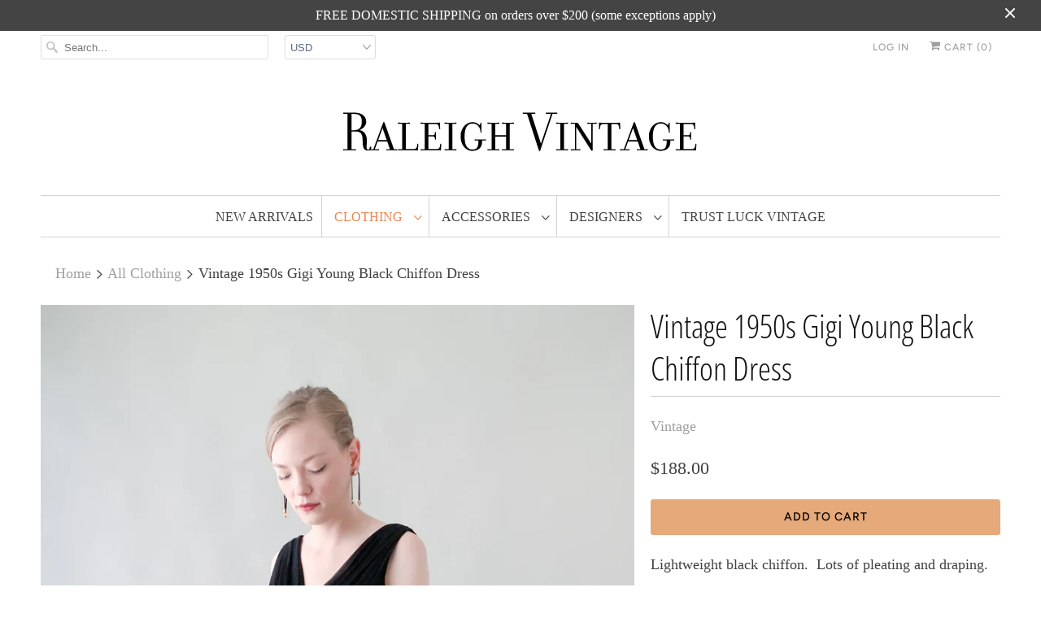

--- FILE ---
content_type: text/html; charset=utf-8
request_url: https://raleighvintage.com/collections/clothing/products/vintage-1950s-gigi-young-black-chiffon-dress
body_size: 17223
content:
<!DOCTYPE html>
<html lang="en">
  <head>
    <meta charset="utf-8">
    <meta http-equiv="cleartype" content="on">
    <meta name="robots" content="index,follow">

    
    <title>Vintage 1950s Gigi Young Black Chiffon Dress - Raleigh Vintage</title>

    
      <meta name="description" content="Vintage 1980s blush pink sheath dress." />
    

    

<meta name="author" content="Raleigh Vintage">
<meta property="og:url" content="https://raleighvintage.com/products/vintage-1950s-gigi-young-black-chiffon-dress">
<meta property="og:site_name" content="Raleigh Vintage">


  <meta property="og:type" content="product">
  <meta property="og:title" content="Vintage 1950s Gigi Young Black Chiffon Dress">
  
    <meta property="og:image" content="http://raleighvintage.com/cdn/shop/products/1950sGigiYoungblackdress_600x.jpg?v=1584496640">
    <meta property="og:image:secure_url" content="https://raleighvintage.com/cdn/shop/products/1950sGigiYoungblackdress_600x.jpg?v=1584496640">
    
  
    <meta property="og:image" content="http://raleighvintage.com/cdn/shop/products/1950sGigiYoungblackdress-2_600x.jpg?v=1584496640">
    <meta property="og:image:secure_url" content="https://raleighvintage.com/cdn/shop/products/1950sGigiYoungblackdress-2_600x.jpg?v=1584496640">
    
  
    <meta property="og:image" content="http://raleighvintage.com/cdn/shop/products/1950sGigiYoungblackdress-6_600x.jpg?v=1584496640">
    <meta property="og:image:secure_url" content="https://raleighvintage.com/cdn/shop/products/1950sGigiYoungblackdress-6_600x.jpg?v=1584496640">
    
  
  <meta property="og:price:amount" content="188.00">
  <meta property="og:price:currency" content="USD">


  <meta property="og:description" content="Vintage 1980s blush pink sheath dress.">




<meta name="twitter:card" content="summary">

  <meta name="twitter:title" content="Vintage 1950s Gigi Young Black Chiffon Dress">
  <meta name="twitter:description" content="
Lightweight black chiffon.  Lots of pleating and draping.  Full skirt.  Lined with acetate.  Back metal zipper.
DETAILS: Label: Gigi YoungFabric:  ChiffonCirca:  1950s  Condition:  Overall excellent.  Dress shows normal wear with no specific issues to note. BEST FITS:  M  (shown on a size 2-4 model) Bust:  36&quot;Waist:  28.5&quot; Bodice length:  17&quot;Skirt length: 31&quot; ">
  <meta name="twitter:image" content="https://raleighvintage.com/cdn/shop/products/1950sGigiYoungblackdress_240x.jpg?v=1584496640">
  <meta name="twitter:image:width" content="240">
  <meta name="twitter:image:height" content="240">



    
      <link rel="prev" href="/collections/clothing/products/vintage-early-1940s-ivory-full-length-dress">
    
    
      <link rel="next" href="/collections/clothing/products/vintage-1930s-rayon-leaf-print-dress">
    

    <!-- Mobile Specific Metas -->
    <meta name="HandheldFriendly" content="True">
    <meta name="MobileOptimized" content="320">
    <meta name="viewport" content="width=device-width,initial-scale=1">
    <meta name="theme-color" content="#ffffff">

    <!-- Stylesheets for Responsive 7.0.6 -->
    <link href="//raleighvintage.com/cdn/shop/t/9/assets/styles.scss.css?v=118113090089412635141762280814" rel="stylesheet" type="text/css" media="all" />

    <!-- Icons -->
    
      <link rel="shortcut icon" type="image/x-icon" href="//raleighvintage.com/cdn/shop/files/RV_favicon_small_b2acc1fe-2fdd-490b-9107-ed75327819db_180x180.png?v=1614280309">
      <link rel="apple-touch-icon" href="//raleighvintage.com/cdn/shop/files/RV_favicon_small_b2acc1fe-2fdd-490b-9107-ed75327819db_180x180.png?v=1614280309"/>
      <link rel="apple-touch-icon" sizes="72x72" href="//raleighvintage.com/cdn/shop/files/RV_favicon_small_b2acc1fe-2fdd-490b-9107-ed75327819db_72x72.png?v=1614280309"/>
      <link rel="apple-touch-icon" sizes="114x114" href="//raleighvintage.com/cdn/shop/files/RV_favicon_small_b2acc1fe-2fdd-490b-9107-ed75327819db_114x114.png?v=1614280309"/>
      <link rel="apple-touch-icon" sizes="180x180" href="//raleighvintage.com/cdn/shop/files/RV_favicon_small_b2acc1fe-2fdd-490b-9107-ed75327819db_180x180.png?v=1614280309"/>
      <link rel="apple-touch-icon" sizes="228x228" href="//raleighvintage.com/cdn/shop/files/RV_favicon_small_b2acc1fe-2fdd-490b-9107-ed75327819db_228x228.png?v=1614280309"/>
    
      <link rel="canonical" href="https://raleighvintage.com/products/vintage-1950s-gigi-young-black-chiffon-dress" />

    

    <script src="//raleighvintage.com/cdn/shop/t/9/assets/app.js?v=2925792580499230401655574206" type="text/javascript"></script>
    <script>window.performance && window.performance.mark && window.performance.mark('shopify.content_for_header.start');</script><meta name="facebook-domain-verification" content="6yv2g4tv8kukmy84nfgj599bi3a5bt">
<meta name="google-site-verification" content="MVpvksE5WtiJZd0BzuhYBZ380xNi2Wxv7IXcBMhr6N4">
<meta id="shopify-digital-wallet" name="shopify-digital-wallet" content="/2290897/digital_wallets/dialog">
<meta name="shopify-checkout-api-token" content="a9f67e6dfb021d92b57d2ac103379379">
<meta id="in-context-paypal-metadata" data-shop-id="2290897" data-venmo-supported="false" data-environment="production" data-locale="en_US" data-paypal-v4="true" data-currency="USD">
<link rel="alternate" type="application/json+oembed" href="https://raleighvintage.com/products/vintage-1950s-gigi-young-black-chiffon-dress.oembed">
<script async="async" src="/checkouts/internal/preloads.js?locale=en-US"></script>
<link rel="preconnect" href="https://shop.app" crossorigin="anonymous">
<script async="async" src="https://shop.app/checkouts/internal/preloads.js?locale=en-US&shop_id=2290897" crossorigin="anonymous"></script>
<script id="apple-pay-shop-capabilities" type="application/json">{"shopId":2290897,"countryCode":"US","currencyCode":"USD","merchantCapabilities":["supports3DS"],"merchantId":"gid:\/\/shopify\/Shop\/2290897","merchantName":"Raleigh Vintage","requiredBillingContactFields":["postalAddress","email","phone"],"requiredShippingContactFields":["postalAddress","email","phone"],"shippingType":"shipping","supportedNetworks":["visa","masterCard","amex","discover","elo","jcb"],"total":{"type":"pending","label":"Raleigh Vintage","amount":"1.00"},"shopifyPaymentsEnabled":true,"supportsSubscriptions":true}</script>
<script id="shopify-features" type="application/json">{"accessToken":"a9f67e6dfb021d92b57d2ac103379379","betas":["rich-media-storefront-analytics"],"domain":"raleighvintage.com","predictiveSearch":true,"shopId":2290897,"locale":"en"}</script>
<script>var Shopify = Shopify || {};
Shopify.shop = "raleigh-vintage.myshopify.com";
Shopify.locale = "en";
Shopify.currency = {"active":"USD","rate":"1.0"};
Shopify.country = "US";
Shopify.theme = {"name":"Responsive v7","id":70505365591,"schema_name":"Responsive","schema_version":"7.0.6","theme_store_id":304,"role":"main"};
Shopify.theme.handle = "null";
Shopify.theme.style = {"id":null,"handle":null};
Shopify.cdnHost = "raleighvintage.com/cdn";
Shopify.routes = Shopify.routes || {};
Shopify.routes.root = "/";</script>
<script type="module">!function(o){(o.Shopify=o.Shopify||{}).modules=!0}(window);</script>
<script>!function(o){function n(){var o=[];function n(){o.push(Array.prototype.slice.apply(arguments))}return n.q=o,n}var t=o.Shopify=o.Shopify||{};t.loadFeatures=n(),t.autoloadFeatures=n()}(window);</script>
<script>
  window.ShopifyPay = window.ShopifyPay || {};
  window.ShopifyPay.apiHost = "shop.app\/pay";
  window.ShopifyPay.redirectState = null;
</script>
<script id="shop-js-analytics" type="application/json">{"pageType":"product"}</script>
<script defer="defer" async type="module" src="//raleighvintage.com/cdn/shopifycloud/shop-js/modules/v2/client.init-shop-cart-sync_C5BV16lS.en.esm.js"></script>
<script defer="defer" async type="module" src="//raleighvintage.com/cdn/shopifycloud/shop-js/modules/v2/chunk.common_CygWptCX.esm.js"></script>
<script type="module">
  await import("//raleighvintage.com/cdn/shopifycloud/shop-js/modules/v2/client.init-shop-cart-sync_C5BV16lS.en.esm.js");
await import("//raleighvintage.com/cdn/shopifycloud/shop-js/modules/v2/chunk.common_CygWptCX.esm.js");

  window.Shopify.SignInWithShop?.initShopCartSync?.({"fedCMEnabled":true,"windoidEnabled":true});

</script>
<script>
  window.Shopify = window.Shopify || {};
  if (!window.Shopify.featureAssets) window.Shopify.featureAssets = {};
  window.Shopify.featureAssets['shop-js'] = {"shop-cart-sync":["modules/v2/client.shop-cart-sync_ZFArdW7E.en.esm.js","modules/v2/chunk.common_CygWptCX.esm.js"],"init-fed-cm":["modules/v2/client.init-fed-cm_CmiC4vf6.en.esm.js","modules/v2/chunk.common_CygWptCX.esm.js"],"shop-button":["modules/v2/client.shop-button_tlx5R9nI.en.esm.js","modules/v2/chunk.common_CygWptCX.esm.js"],"shop-cash-offers":["modules/v2/client.shop-cash-offers_DOA2yAJr.en.esm.js","modules/v2/chunk.common_CygWptCX.esm.js","modules/v2/chunk.modal_D71HUcav.esm.js"],"init-windoid":["modules/v2/client.init-windoid_sURxWdc1.en.esm.js","modules/v2/chunk.common_CygWptCX.esm.js"],"shop-toast-manager":["modules/v2/client.shop-toast-manager_ClPi3nE9.en.esm.js","modules/v2/chunk.common_CygWptCX.esm.js"],"init-shop-email-lookup-coordinator":["modules/v2/client.init-shop-email-lookup-coordinator_B8hsDcYM.en.esm.js","modules/v2/chunk.common_CygWptCX.esm.js"],"init-shop-cart-sync":["modules/v2/client.init-shop-cart-sync_C5BV16lS.en.esm.js","modules/v2/chunk.common_CygWptCX.esm.js"],"avatar":["modules/v2/client.avatar_BTnouDA3.en.esm.js"],"pay-button":["modules/v2/client.pay-button_FdsNuTd3.en.esm.js","modules/v2/chunk.common_CygWptCX.esm.js"],"init-customer-accounts":["modules/v2/client.init-customer-accounts_DxDtT_ad.en.esm.js","modules/v2/client.shop-login-button_C5VAVYt1.en.esm.js","modules/v2/chunk.common_CygWptCX.esm.js","modules/v2/chunk.modal_D71HUcav.esm.js"],"init-shop-for-new-customer-accounts":["modules/v2/client.init-shop-for-new-customer-accounts_ChsxoAhi.en.esm.js","modules/v2/client.shop-login-button_C5VAVYt1.en.esm.js","modules/v2/chunk.common_CygWptCX.esm.js","modules/v2/chunk.modal_D71HUcav.esm.js"],"shop-login-button":["modules/v2/client.shop-login-button_C5VAVYt1.en.esm.js","modules/v2/chunk.common_CygWptCX.esm.js","modules/v2/chunk.modal_D71HUcav.esm.js"],"init-customer-accounts-sign-up":["modules/v2/client.init-customer-accounts-sign-up_CPSyQ0Tj.en.esm.js","modules/v2/client.shop-login-button_C5VAVYt1.en.esm.js","modules/v2/chunk.common_CygWptCX.esm.js","modules/v2/chunk.modal_D71HUcav.esm.js"],"shop-follow-button":["modules/v2/client.shop-follow-button_Cva4Ekp9.en.esm.js","modules/v2/chunk.common_CygWptCX.esm.js","modules/v2/chunk.modal_D71HUcav.esm.js"],"checkout-modal":["modules/v2/client.checkout-modal_BPM8l0SH.en.esm.js","modules/v2/chunk.common_CygWptCX.esm.js","modules/v2/chunk.modal_D71HUcav.esm.js"],"lead-capture":["modules/v2/client.lead-capture_Bi8yE_yS.en.esm.js","modules/v2/chunk.common_CygWptCX.esm.js","modules/v2/chunk.modal_D71HUcav.esm.js"],"shop-login":["modules/v2/client.shop-login_D6lNrXab.en.esm.js","modules/v2/chunk.common_CygWptCX.esm.js","modules/v2/chunk.modal_D71HUcav.esm.js"],"payment-terms":["modules/v2/client.payment-terms_CZxnsJam.en.esm.js","modules/v2/chunk.common_CygWptCX.esm.js","modules/v2/chunk.modal_D71HUcav.esm.js"]};
</script>
<script>(function() {
  var isLoaded = false;
  function asyncLoad() {
    if (isLoaded) return;
    isLoaded = true;
    var urls = ["https:\/\/chimpstatic.com\/mcjs-connected\/js\/users\/9bd118046e7262de0b491d90c\/28f55e99eb48dd46fe7bc6c8e.js?shop=raleigh-vintage.myshopify.com"];
    for (var i = 0; i < urls.length; i++) {
      var s = document.createElement('script');
      s.type = 'text/javascript';
      s.async = true;
      s.src = urls[i];
      var x = document.getElementsByTagName('script')[0];
      x.parentNode.insertBefore(s, x);
    }
  };
  if(window.attachEvent) {
    window.attachEvent('onload', asyncLoad);
  } else {
    window.addEventListener('load', asyncLoad, false);
  }
})();</script>
<script id="__st">var __st={"a":2290897,"offset":-18000,"reqid":"c11d8493-2b5e-4ac6-bde5-f1e393e5d159-1768668582","pageurl":"raleighvintage.com\/collections\/clothing\/products\/vintage-1950s-gigi-young-black-chiffon-dress","u":"ce7261e18137","p":"product","rtyp":"product","rid":4439511466071};</script>
<script>window.ShopifyPaypalV4VisibilityTracking = true;</script>
<script id="captcha-bootstrap">!function(){'use strict';const t='contact',e='account',n='new_comment',o=[[t,t],['blogs',n],['comments',n],[t,'customer']],c=[[e,'customer_login'],[e,'guest_login'],[e,'recover_customer_password'],[e,'create_customer']],r=t=>t.map((([t,e])=>`form[action*='/${t}']:not([data-nocaptcha='true']) input[name='form_type'][value='${e}']`)).join(','),a=t=>()=>t?[...document.querySelectorAll(t)].map((t=>t.form)):[];function s(){const t=[...o],e=r(t);return a(e)}const i='password',u='form_key',d=['recaptcha-v3-token','g-recaptcha-response','h-captcha-response',i],f=()=>{try{return window.sessionStorage}catch{return}},m='__shopify_v',_=t=>t.elements[u];function p(t,e,n=!1){try{const o=window.sessionStorage,c=JSON.parse(o.getItem(e)),{data:r}=function(t){const{data:e,action:n}=t;return t[m]||n?{data:e,action:n}:{data:t,action:n}}(c);for(const[e,n]of Object.entries(r))t.elements[e]&&(t.elements[e].value=n);n&&o.removeItem(e)}catch(o){console.error('form repopulation failed',{error:o})}}const l='form_type',E='cptcha';function T(t){t.dataset[E]=!0}const w=window,h=w.document,L='Shopify',v='ce_forms',y='captcha';let A=!1;((t,e)=>{const n=(g='f06e6c50-85a8-45c8-87d0-21a2b65856fe',I='https://cdn.shopify.com/shopifycloud/storefront-forms-hcaptcha/ce_storefront_forms_captcha_hcaptcha.v1.5.2.iife.js',D={infoText:'Protected by hCaptcha',privacyText:'Privacy',termsText:'Terms'},(t,e,n)=>{const o=w[L][v],c=o.bindForm;if(c)return c(t,g,e,D).then(n);var r;o.q.push([[t,g,e,D],n]),r=I,A||(h.body.append(Object.assign(h.createElement('script'),{id:'captcha-provider',async:!0,src:r})),A=!0)});var g,I,D;w[L]=w[L]||{},w[L][v]=w[L][v]||{},w[L][v].q=[],w[L][y]=w[L][y]||{},w[L][y].protect=function(t,e){n(t,void 0,e),T(t)},Object.freeze(w[L][y]),function(t,e,n,w,h,L){const[v,y,A,g]=function(t,e,n){const i=e?o:[],u=t?c:[],d=[...i,...u],f=r(d),m=r(i),_=r(d.filter((([t,e])=>n.includes(e))));return[a(f),a(m),a(_),s()]}(w,h,L),I=t=>{const e=t.target;return e instanceof HTMLFormElement?e:e&&e.form},D=t=>v().includes(t);t.addEventListener('submit',(t=>{const e=I(t);if(!e)return;const n=D(e)&&!e.dataset.hcaptchaBound&&!e.dataset.recaptchaBound,o=_(e),c=g().includes(e)&&(!o||!o.value);(n||c)&&t.preventDefault(),c&&!n&&(function(t){try{if(!f())return;!function(t){const e=f();if(!e)return;const n=_(t);if(!n)return;const o=n.value;o&&e.removeItem(o)}(t);const e=Array.from(Array(32),(()=>Math.random().toString(36)[2])).join('');!function(t,e){_(t)||t.append(Object.assign(document.createElement('input'),{type:'hidden',name:u})),t.elements[u].value=e}(t,e),function(t,e){const n=f();if(!n)return;const o=[...t.querySelectorAll(`input[type='${i}']`)].map((({name:t})=>t)),c=[...d,...o],r={};for(const[a,s]of new FormData(t).entries())c.includes(a)||(r[a]=s);n.setItem(e,JSON.stringify({[m]:1,action:t.action,data:r}))}(t,e)}catch(e){console.error('failed to persist form',e)}}(e),e.submit())}));const S=(t,e)=>{t&&!t.dataset[E]&&(n(t,e.some((e=>e===t))),T(t))};for(const o of['focusin','change'])t.addEventListener(o,(t=>{const e=I(t);D(e)&&S(e,y())}));const B=e.get('form_key'),M=e.get(l),P=B&&M;t.addEventListener('DOMContentLoaded',(()=>{const t=y();if(P)for(const e of t)e.elements[l].value===M&&p(e,B);[...new Set([...A(),...v().filter((t=>'true'===t.dataset.shopifyCaptcha))])].forEach((e=>S(e,t)))}))}(h,new URLSearchParams(w.location.search),n,t,e,['guest_login'])})(!0,!0)}();</script>
<script integrity="sha256-4kQ18oKyAcykRKYeNunJcIwy7WH5gtpwJnB7kiuLZ1E=" data-source-attribution="shopify.loadfeatures" defer="defer" src="//raleighvintage.com/cdn/shopifycloud/storefront/assets/storefront/load_feature-a0a9edcb.js" crossorigin="anonymous"></script>
<script crossorigin="anonymous" defer="defer" src="//raleighvintage.com/cdn/shopifycloud/storefront/assets/shopify_pay/storefront-65b4c6d7.js?v=20250812"></script>
<script data-source-attribution="shopify.dynamic_checkout.dynamic.init">var Shopify=Shopify||{};Shopify.PaymentButton=Shopify.PaymentButton||{isStorefrontPortableWallets:!0,init:function(){window.Shopify.PaymentButton.init=function(){};var t=document.createElement("script");t.src="https://raleighvintage.com/cdn/shopifycloud/portable-wallets/latest/portable-wallets.en.js",t.type="module",document.head.appendChild(t)}};
</script>
<script data-source-attribution="shopify.dynamic_checkout.buyer_consent">
  function portableWalletsHideBuyerConsent(e){var t=document.getElementById("shopify-buyer-consent"),n=document.getElementById("shopify-subscription-policy-button");t&&n&&(t.classList.add("hidden"),t.setAttribute("aria-hidden","true"),n.removeEventListener("click",e))}function portableWalletsShowBuyerConsent(e){var t=document.getElementById("shopify-buyer-consent"),n=document.getElementById("shopify-subscription-policy-button");t&&n&&(t.classList.remove("hidden"),t.removeAttribute("aria-hidden"),n.addEventListener("click",e))}window.Shopify?.PaymentButton&&(window.Shopify.PaymentButton.hideBuyerConsent=portableWalletsHideBuyerConsent,window.Shopify.PaymentButton.showBuyerConsent=portableWalletsShowBuyerConsent);
</script>
<script data-source-attribution="shopify.dynamic_checkout.cart.bootstrap">document.addEventListener("DOMContentLoaded",(function(){function t(){return document.querySelector("shopify-accelerated-checkout-cart, shopify-accelerated-checkout")}if(t())Shopify.PaymentButton.init();else{new MutationObserver((function(e,n){t()&&(Shopify.PaymentButton.init(),n.disconnect())})).observe(document.body,{childList:!0,subtree:!0})}}));
</script>
<script id='scb4127' type='text/javascript' async='' src='https://raleighvintage.com/cdn/shopifycloud/privacy-banner/storefront-banner.js'></script><link id="shopify-accelerated-checkout-styles" rel="stylesheet" media="screen" href="https://raleighvintage.com/cdn/shopifycloud/portable-wallets/latest/accelerated-checkout-backwards-compat.css" crossorigin="anonymous">
<style id="shopify-accelerated-checkout-cart">
        #shopify-buyer-consent {
  margin-top: 1em;
  display: inline-block;
  width: 100%;
}

#shopify-buyer-consent.hidden {
  display: none;
}

#shopify-subscription-policy-button {
  background: none;
  border: none;
  padding: 0;
  text-decoration: underline;
  font-size: inherit;
  cursor: pointer;
}

#shopify-subscription-policy-button::before {
  box-shadow: none;
}

      </style>

<script>window.performance && window.performance.mark && window.performance.mark('shopify.content_for_header.end');</script>

    <noscript>
      <style>
        .slides > li:first-child {display: block;}
        .image__fallback {
          width: 100vw;
          display: block !important;
          max-width: 100vw !important;
          margin-bottom: 0;
        }
        .no-js-only {
          display: inherit !important;
        }
        .icon-cart.cart-button {
          display: none;
        }
        .lazyload {
          opacity: 1;
          -webkit-filter: blur(0);
          filter: blur(0);
        }
        .animate_right,
        .animate_left,
        .animate_up,
        .animate_down {
          opacity: 1;
        }
        .flexslider .slides>li {
          display: block;
        }
        .product_section .product_form {
          opacity: 1;
        }
        .multi_select,
        form .select {
          display: block !important;
        }
        .swatch_options {
          display: none;
        }
      </style>
    </noscript>
<!-- Global site tag (gtag.js) - Google Analytics -->
<script async src="https://www.googletagmanager.com/gtag/js?id=UA-42006181-1"></script>
<script>
  window.dataLayer = window.dataLayer || [];
  function gtag(){dataLayer.push(arguments);}
  gtag('js', new Date());

  gtag('config', 'UA-42006181-1');
</script>

  <link href="https://monorail-edge.shopifysvc.com" rel="dns-prefetch">
<script>(function(){if ("sendBeacon" in navigator && "performance" in window) {try {var session_token_from_headers = performance.getEntriesByType('navigation')[0].serverTiming.find(x => x.name == '_s').description;} catch {var session_token_from_headers = undefined;}var session_cookie_matches = document.cookie.match(/_shopify_s=([^;]*)/);var session_token_from_cookie = session_cookie_matches && session_cookie_matches.length === 2 ? session_cookie_matches[1] : "";var session_token = session_token_from_headers || session_token_from_cookie || "";function handle_abandonment_event(e) {var entries = performance.getEntries().filter(function(entry) {return /monorail-edge.shopifysvc.com/.test(entry.name);});if (!window.abandonment_tracked && entries.length === 0) {window.abandonment_tracked = true;var currentMs = Date.now();var navigation_start = performance.timing.navigationStart;var payload = {shop_id: 2290897,url: window.location.href,navigation_start,duration: currentMs - navigation_start,session_token,page_type: "product"};window.navigator.sendBeacon("https://monorail-edge.shopifysvc.com/v1/produce", JSON.stringify({schema_id: "online_store_buyer_site_abandonment/1.1",payload: payload,metadata: {event_created_at_ms: currentMs,event_sent_at_ms: currentMs}}));}}window.addEventListener('pagehide', handle_abandonment_event);}}());</script>
<script id="web-pixels-manager-setup">(function e(e,d,r,n,o){if(void 0===o&&(o={}),!Boolean(null===(a=null===(i=window.Shopify)||void 0===i?void 0:i.analytics)||void 0===a?void 0:a.replayQueue)){var i,a;window.Shopify=window.Shopify||{};var t=window.Shopify;t.analytics=t.analytics||{};var s=t.analytics;s.replayQueue=[],s.publish=function(e,d,r){return s.replayQueue.push([e,d,r]),!0};try{self.performance.mark("wpm:start")}catch(e){}var l=function(){var e={modern:/Edge?\/(1{2}[4-9]|1[2-9]\d|[2-9]\d{2}|\d{4,})\.\d+(\.\d+|)|Firefox\/(1{2}[4-9]|1[2-9]\d|[2-9]\d{2}|\d{4,})\.\d+(\.\d+|)|Chrom(ium|e)\/(9{2}|\d{3,})\.\d+(\.\d+|)|(Maci|X1{2}).+ Version\/(15\.\d+|(1[6-9]|[2-9]\d|\d{3,})\.\d+)([,.]\d+|)( \(\w+\)|)( Mobile\/\w+|) Safari\/|Chrome.+OPR\/(9{2}|\d{3,})\.\d+\.\d+|(CPU[ +]OS|iPhone[ +]OS|CPU[ +]iPhone|CPU IPhone OS|CPU iPad OS)[ +]+(15[._]\d+|(1[6-9]|[2-9]\d|\d{3,})[._]\d+)([._]\d+|)|Android:?[ /-](13[3-9]|1[4-9]\d|[2-9]\d{2}|\d{4,})(\.\d+|)(\.\d+|)|Android.+Firefox\/(13[5-9]|1[4-9]\d|[2-9]\d{2}|\d{4,})\.\d+(\.\d+|)|Android.+Chrom(ium|e)\/(13[3-9]|1[4-9]\d|[2-9]\d{2}|\d{4,})\.\d+(\.\d+|)|SamsungBrowser\/([2-9]\d|\d{3,})\.\d+/,legacy:/Edge?\/(1[6-9]|[2-9]\d|\d{3,})\.\d+(\.\d+|)|Firefox\/(5[4-9]|[6-9]\d|\d{3,})\.\d+(\.\d+|)|Chrom(ium|e)\/(5[1-9]|[6-9]\d|\d{3,})\.\d+(\.\d+|)([\d.]+$|.*Safari\/(?![\d.]+ Edge\/[\d.]+$))|(Maci|X1{2}).+ Version\/(10\.\d+|(1[1-9]|[2-9]\d|\d{3,})\.\d+)([,.]\d+|)( \(\w+\)|)( Mobile\/\w+|) Safari\/|Chrome.+OPR\/(3[89]|[4-9]\d|\d{3,})\.\d+\.\d+|(CPU[ +]OS|iPhone[ +]OS|CPU[ +]iPhone|CPU IPhone OS|CPU iPad OS)[ +]+(10[._]\d+|(1[1-9]|[2-9]\d|\d{3,})[._]\d+)([._]\d+|)|Android:?[ /-](13[3-9]|1[4-9]\d|[2-9]\d{2}|\d{4,})(\.\d+|)(\.\d+|)|Mobile Safari.+OPR\/([89]\d|\d{3,})\.\d+\.\d+|Android.+Firefox\/(13[5-9]|1[4-9]\d|[2-9]\d{2}|\d{4,})\.\d+(\.\d+|)|Android.+Chrom(ium|e)\/(13[3-9]|1[4-9]\d|[2-9]\d{2}|\d{4,})\.\d+(\.\d+|)|Android.+(UC? ?Browser|UCWEB|U3)[ /]?(15\.([5-9]|\d{2,})|(1[6-9]|[2-9]\d|\d{3,})\.\d+)\.\d+|SamsungBrowser\/(5\.\d+|([6-9]|\d{2,})\.\d+)|Android.+MQ{2}Browser\/(14(\.(9|\d{2,})|)|(1[5-9]|[2-9]\d|\d{3,})(\.\d+|))(\.\d+|)|K[Aa][Ii]OS\/(3\.\d+|([4-9]|\d{2,})\.\d+)(\.\d+|)/},d=e.modern,r=e.legacy,n=navigator.userAgent;return n.match(d)?"modern":n.match(r)?"legacy":"unknown"}(),u="modern"===l?"modern":"legacy",c=(null!=n?n:{modern:"",legacy:""})[u],f=function(e){return[e.baseUrl,"/wpm","/b",e.hashVersion,"modern"===e.buildTarget?"m":"l",".js"].join("")}({baseUrl:d,hashVersion:r,buildTarget:u}),m=function(e){var d=e.version,r=e.bundleTarget,n=e.surface,o=e.pageUrl,i=e.monorailEndpoint;return{emit:function(e){var a=e.status,t=e.errorMsg,s=(new Date).getTime(),l=JSON.stringify({metadata:{event_sent_at_ms:s},events:[{schema_id:"web_pixels_manager_load/3.1",payload:{version:d,bundle_target:r,page_url:o,status:a,surface:n,error_msg:t},metadata:{event_created_at_ms:s}}]});if(!i)return console&&console.warn&&console.warn("[Web Pixels Manager] No Monorail endpoint provided, skipping logging."),!1;try{return self.navigator.sendBeacon.bind(self.navigator)(i,l)}catch(e){}var u=new XMLHttpRequest;try{return u.open("POST",i,!0),u.setRequestHeader("Content-Type","text/plain"),u.send(l),!0}catch(e){return console&&console.warn&&console.warn("[Web Pixels Manager] Got an unhandled error while logging to Monorail."),!1}}}}({version:r,bundleTarget:l,surface:e.surface,pageUrl:self.location.href,monorailEndpoint:e.monorailEndpoint});try{o.browserTarget=l,function(e){var d=e.src,r=e.async,n=void 0===r||r,o=e.onload,i=e.onerror,a=e.sri,t=e.scriptDataAttributes,s=void 0===t?{}:t,l=document.createElement("script"),u=document.querySelector("head"),c=document.querySelector("body");if(l.async=n,l.src=d,a&&(l.integrity=a,l.crossOrigin="anonymous"),s)for(var f in s)if(Object.prototype.hasOwnProperty.call(s,f))try{l.dataset[f]=s[f]}catch(e){}if(o&&l.addEventListener("load",o),i&&l.addEventListener("error",i),u)u.appendChild(l);else{if(!c)throw new Error("Did not find a head or body element to append the script");c.appendChild(l)}}({src:f,async:!0,onload:function(){if(!function(){var e,d;return Boolean(null===(d=null===(e=window.Shopify)||void 0===e?void 0:e.analytics)||void 0===d?void 0:d.initialized)}()){var d=window.webPixelsManager.init(e)||void 0;if(d){var r=window.Shopify.analytics;r.replayQueue.forEach((function(e){var r=e[0],n=e[1],o=e[2];d.publishCustomEvent(r,n,o)})),r.replayQueue=[],r.publish=d.publishCustomEvent,r.visitor=d.visitor,r.initialized=!0}}},onerror:function(){return m.emit({status:"failed",errorMsg:"".concat(f," has failed to load")})},sri:function(e){var d=/^sha384-[A-Za-z0-9+/=]+$/;return"string"==typeof e&&d.test(e)}(c)?c:"",scriptDataAttributes:o}),m.emit({status:"loading"})}catch(e){m.emit({status:"failed",errorMsg:(null==e?void 0:e.message)||"Unknown error"})}}})({shopId: 2290897,storefrontBaseUrl: "https://raleighvintage.com",extensionsBaseUrl: "https://extensions.shopifycdn.com/cdn/shopifycloud/web-pixels-manager",monorailEndpoint: "https://monorail-edge.shopifysvc.com/unstable/produce_batch",surface: "storefront-renderer",enabledBetaFlags: ["2dca8a86"],webPixelsConfigList: [{"id":"573964524","configuration":"{\"config\":\"{\\\"google_tag_ids\\\":[\\\"GT-WV847WGX\\\"],\\\"target_country\\\":\\\"US\\\",\\\"gtag_events\\\":[{\\\"type\\\":\\\"view_item\\\",\\\"action_label\\\":\\\"MC-MP7LYXS9DJ\\\"},{\\\"type\\\":\\\"purchase\\\",\\\"action_label\\\":\\\"MC-MP7LYXS9DJ\\\"},{\\\"type\\\":\\\"page_view\\\",\\\"action_label\\\":\\\"MC-MP7LYXS9DJ\\\"}],\\\"enable_monitoring_mode\\\":false}\"}","eventPayloadVersion":"v1","runtimeContext":"OPEN","scriptVersion":"b2a88bafab3e21179ed38636efcd8a93","type":"APP","apiClientId":1780363,"privacyPurposes":[],"dataSharingAdjustments":{"protectedCustomerApprovalScopes":["read_customer_address","read_customer_email","read_customer_name","read_customer_personal_data","read_customer_phone"]}},{"id":"shopify-app-pixel","configuration":"{}","eventPayloadVersion":"v1","runtimeContext":"STRICT","scriptVersion":"0450","apiClientId":"shopify-pixel","type":"APP","privacyPurposes":["ANALYTICS","MARKETING"]},{"id":"shopify-custom-pixel","eventPayloadVersion":"v1","runtimeContext":"LAX","scriptVersion":"0450","apiClientId":"shopify-pixel","type":"CUSTOM","privacyPurposes":["ANALYTICS","MARKETING"]}],isMerchantRequest: false,initData: {"shop":{"name":"Raleigh Vintage","paymentSettings":{"currencyCode":"USD"},"myshopifyDomain":"raleigh-vintage.myshopify.com","countryCode":"US","storefrontUrl":"https:\/\/raleighvintage.com"},"customer":null,"cart":null,"checkout":null,"productVariants":[{"price":{"amount":188.0,"currencyCode":"USD"},"product":{"title":"Vintage 1950s Gigi Young Black Chiffon Dress","vendor":"Vintage","id":"4439511466071","untranslatedTitle":"Vintage 1950s Gigi Young Black Chiffon Dress","url":"\/products\/vintage-1950s-gigi-young-black-chiffon-dress","type":"Dress"},"id":"31621418778711","image":{"src":"\/\/raleighvintage.com\/cdn\/shop\/products\/1950sGigiYoungblackdress.jpg?v=1584496640"},"sku":"","title":"Default Title","untranslatedTitle":"Default Title"}],"purchasingCompany":null},},"https://raleighvintage.com/cdn","fcfee988w5aeb613cpc8e4bc33m6693e112",{"modern":"","legacy":""},{"shopId":"2290897","storefrontBaseUrl":"https:\/\/raleighvintage.com","extensionBaseUrl":"https:\/\/extensions.shopifycdn.com\/cdn\/shopifycloud\/web-pixels-manager","surface":"storefront-renderer","enabledBetaFlags":"[\"2dca8a86\"]","isMerchantRequest":"false","hashVersion":"fcfee988w5aeb613cpc8e4bc33m6693e112","publish":"custom","events":"[[\"page_viewed\",{}],[\"product_viewed\",{\"productVariant\":{\"price\":{\"amount\":188.0,\"currencyCode\":\"USD\"},\"product\":{\"title\":\"Vintage 1950s Gigi Young Black Chiffon Dress\",\"vendor\":\"Vintage\",\"id\":\"4439511466071\",\"untranslatedTitle\":\"Vintage 1950s Gigi Young Black Chiffon Dress\",\"url\":\"\/products\/vintage-1950s-gigi-young-black-chiffon-dress\",\"type\":\"Dress\"},\"id\":\"31621418778711\",\"image\":{\"src\":\"\/\/raleighvintage.com\/cdn\/shop\/products\/1950sGigiYoungblackdress.jpg?v=1584496640\"},\"sku\":\"\",\"title\":\"Default Title\",\"untranslatedTitle\":\"Default Title\"}}]]"});</script><script>
  window.ShopifyAnalytics = window.ShopifyAnalytics || {};
  window.ShopifyAnalytics.meta = window.ShopifyAnalytics.meta || {};
  window.ShopifyAnalytics.meta.currency = 'USD';
  var meta = {"product":{"id":4439511466071,"gid":"gid:\/\/shopify\/Product\/4439511466071","vendor":"Vintage","type":"Dress","handle":"vintage-1950s-gigi-young-black-chiffon-dress","variants":[{"id":31621418778711,"price":18800,"name":"Vintage 1950s Gigi Young Black Chiffon Dress","public_title":null,"sku":""}],"remote":false},"page":{"pageType":"product","resourceType":"product","resourceId":4439511466071,"requestId":"c11d8493-2b5e-4ac6-bde5-f1e393e5d159-1768668582"}};
  for (var attr in meta) {
    window.ShopifyAnalytics.meta[attr] = meta[attr];
  }
</script>
<script class="analytics">
  (function () {
    var customDocumentWrite = function(content) {
      var jquery = null;

      if (window.jQuery) {
        jquery = window.jQuery;
      } else if (window.Checkout && window.Checkout.$) {
        jquery = window.Checkout.$;
      }

      if (jquery) {
        jquery('body').append(content);
      }
    };

    var hasLoggedConversion = function(token) {
      if (token) {
        return document.cookie.indexOf('loggedConversion=' + token) !== -1;
      }
      return false;
    }

    var setCookieIfConversion = function(token) {
      if (token) {
        var twoMonthsFromNow = new Date(Date.now());
        twoMonthsFromNow.setMonth(twoMonthsFromNow.getMonth() + 2);

        document.cookie = 'loggedConversion=' + token + '; expires=' + twoMonthsFromNow;
      }
    }

    var trekkie = window.ShopifyAnalytics.lib = window.trekkie = window.trekkie || [];
    if (trekkie.integrations) {
      return;
    }
    trekkie.methods = [
      'identify',
      'page',
      'ready',
      'track',
      'trackForm',
      'trackLink'
    ];
    trekkie.factory = function(method) {
      return function() {
        var args = Array.prototype.slice.call(arguments);
        args.unshift(method);
        trekkie.push(args);
        return trekkie;
      };
    };
    for (var i = 0; i < trekkie.methods.length; i++) {
      var key = trekkie.methods[i];
      trekkie[key] = trekkie.factory(key);
    }
    trekkie.load = function(config) {
      trekkie.config = config || {};
      trekkie.config.initialDocumentCookie = document.cookie;
      var first = document.getElementsByTagName('script')[0];
      var script = document.createElement('script');
      script.type = 'text/javascript';
      script.onerror = function(e) {
        var scriptFallback = document.createElement('script');
        scriptFallback.type = 'text/javascript';
        scriptFallback.onerror = function(error) {
                var Monorail = {
      produce: function produce(monorailDomain, schemaId, payload) {
        var currentMs = new Date().getTime();
        var event = {
          schema_id: schemaId,
          payload: payload,
          metadata: {
            event_created_at_ms: currentMs,
            event_sent_at_ms: currentMs
          }
        };
        return Monorail.sendRequest("https://" + monorailDomain + "/v1/produce", JSON.stringify(event));
      },
      sendRequest: function sendRequest(endpointUrl, payload) {
        // Try the sendBeacon API
        if (window && window.navigator && typeof window.navigator.sendBeacon === 'function' && typeof window.Blob === 'function' && !Monorail.isIos12()) {
          var blobData = new window.Blob([payload], {
            type: 'text/plain'
          });

          if (window.navigator.sendBeacon(endpointUrl, blobData)) {
            return true;
          } // sendBeacon was not successful

        } // XHR beacon

        var xhr = new XMLHttpRequest();

        try {
          xhr.open('POST', endpointUrl);
          xhr.setRequestHeader('Content-Type', 'text/plain');
          xhr.send(payload);
        } catch (e) {
          console.log(e);
        }

        return false;
      },
      isIos12: function isIos12() {
        return window.navigator.userAgent.lastIndexOf('iPhone; CPU iPhone OS 12_') !== -1 || window.navigator.userAgent.lastIndexOf('iPad; CPU OS 12_') !== -1;
      }
    };
    Monorail.produce('monorail-edge.shopifysvc.com',
      'trekkie_storefront_load_errors/1.1',
      {shop_id: 2290897,
      theme_id: 70505365591,
      app_name: "storefront",
      context_url: window.location.href,
      source_url: "//raleighvintage.com/cdn/s/trekkie.storefront.cd680fe47e6c39ca5d5df5f0a32d569bc48c0f27.min.js"});

        };
        scriptFallback.async = true;
        scriptFallback.src = '//raleighvintage.com/cdn/s/trekkie.storefront.cd680fe47e6c39ca5d5df5f0a32d569bc48c0f27.min.js';
        first.parentNode.insertBefore(scriptFallback, first);
      };
      script.async = true;
      script.src = '//raleighvintage.com/cdn/s/trekkie.storefront.cd680fe47e6c39ca5d5df5f0a32d569bc48c0f27.min.js';
      first.parentNode.insertBefore(script, first);
    };
    trekkie.load(
      {"Trekkie":{"appName":"storefront","development":false,"defaultAttributes":{"shopId":2290897,"isMerchantRequest":null,"themeId":70505365591,"themeCityHash":"3880077404509297789","contentLanguage":"en","currency":"USD","eventMetadataId":"51fa907d-58f1-4bf8-a423-d86b9e913f39"},"isServerSideCookieWritingEnabled":true,"monorailRegion":"shop_domain","enabledBetaFlags":["65f19447"]},"Session Attribution":{},"S2S":{"facebookCapiEnabled":false,"source":"trekkie-storefront-renderer","apiClientId":580111}}
    );

    var loaded = false;
    trekkie.ready(function() {
      if (loaded) return;
      loaded = true;

      window.ShopifyAnalytics.lib = window.trekkie;

      var originalDocumentWrite = document.write;
      document.write = customDocumentWrite;
      try { window.ShopifyAnalytics.merchantGoogleAnalytics.call(this); } catch(error) {};
      document.write = originalDocumentWrite;

      window.ShopifyAnalytics.lib.page(null,{"pageType":"product","resourceType":"product","resourceId":4439511466071,"requestId":"c11d8493-2b5e-4ac6-bde5-f1e393e5d159-1768668582","shopifyEmitted":true});

      var match = window.location.pathname.match(/checkouts\/(.+)\/(thank_you|post_purchase)/)
      var token = match? match[1]: undefined;
      if (!hasLoggedConversion(token)) {
        setCookieIfConversion(token);
        window.ShopifyAnalytics.lib.track("Viewed Product",{"currency":"USD","variantId":31621418778711,"productId":4439511466071,"productGid":"gid:\/\/shopify\/Product\/4439511466071","name":"Vintage 1950s Gigi Young Black Chiffon Dress","price":"188.00","sku":"","brand":"Vintage","variant":null,"category":"Dress","nonInteraction":true,"remote":false},undefined,undefined,{"shopifyEmitted":true});
      window.ShopifyAnalytics.lib.track("monorail:\/\/trekkie_storefront_viewed_product\/1.1",{"currency":"USD","variantId":31621418778711,"productId":4439511466071,"productGid":"gid:\/\/shopify\/Product\/4439511466071","name":"Vintage 1950s Gigi Young Black Chiffon Dress","price":"188.00","sku":"","brand":"Vintage","variant":null,"category":"Dress","nonInteraction":true,"remote":false,"referer":"https:\/\/raleighvintage.com\/collections\/clothing\/products\/vintage-1950s-gigi-young-black-chiffon-dress"});
      }
    });


        var eventsListenerScript = document.createElement('script');
        eventsListenerScript.async = true;
        eventsListenerScript.src = "//raleighvintage.com/cdn/shopifycloud/storefront/assets/shop_events_listener-3da45d37.js";
        document.getElementsByTagName('head')[0].appendChild(eventsListenerScript);

})();</script>
  <script>
  if (!window.ga || (window.ga && typeof window.ga !== 'function')) {
    window.ga = function ga() {
      (window.ga.q = window.ga.q || []).push(arguments);
      if (window.Shopify && window.Shopify.analytics && typeof window.Shopify.analytics.publish === 'function') {
        window.Shopify.analytics.publish("ga_stub_called", {}, {sendTo: "google_osp_migration"});
      }
      console.error("Shopify's Google Analytics stub called with:", Array.from(arguments), "\nSee https://help.shopify.com/manual/promoting-marketing/pixels/pixel-migration#google for more information.");
    };
    if (window.Shopify && window.Shopify.analytics && typeof window.Shopify.analytics.publish === 'function') {
      window.Shopify.analytics.publish("ga_stub_initialized", {}, {sendTo: "google_osp_migration"});
    }
  }
</script>
<script
  defer
  src="https://raleighvintage.com/cdn/shopifycloud/perf-kit/shopify-perf-kit-3.0.4.min.js"
  data-application="storefront-renderer"
  data-shop-id="2290897"
  data-render-region="gcp-us-central1"
  data-page-type="product"
  data-theme-instance-id="70505365591"
  data-theme-name="Responsive"
  data-theme-version="7.0.6"
  data-monorail-region="shop_domain"
  data-resource-timing-sampling-rate="10"
  data-shs="true"
  data-shs-beacon="true"
  data-shs-export-with-fetch="true"
  data-shs-logs-sample-rate="1"
  data-shs-beacon-endpoint="https://raleighvintage.com/api/collect"
></script>
</head>
  <body class="product"
    data-money-format="${{amount}}">

    <div id="shopify-section-header" class="shopify-section header-section">
  <div class="announcementBar">
    <div class="announcementBar__message">
      
        <a href="/pages/shipping-information">
          <p>FREE DOMESTIC SHIPPING on orders over $200 (some exceptions apply)</p>
        </a>
      
      <span class="ss-icon banner-close icon-close"></span>
    </div>
  </div>


<div class="top_bar top_bar--fixed-true announcementBar--true">
  <div class="container">
    
      <div class="four columns top_bar_search">
        <form class="search" action="/search">
          
            <input type="hidden" name="type" value="product" />
          
          <input type="text" name="q" class="search_box" placeholder="Search..." value="" autocapitalize="off" autocomplete="off" autocorrect="off" />
        </form>
      </div>
    

    
      <div class="four columns currencies-switcher mobile_hidden">
        <select id="currencies" class="currencies " name="currencies">
  
  
  <option value="USD" selected="selected">USD</option>
  
    
  
    
    <option value="CAD">CAD</option>
    
  
    
    <option value="GBP">GBP</option>
    
  
    
    <option value="AUD">AUD</option>
    
  
    
    <option value="EUR">EUR</option>
    
  
    
    <option value="JPY">JPY</option>
    
  
    
    <option value="SEK">SEK</option>
    
  
    
    <option value="DKK">DKK</option>
    
  
</select>
      </div>
    

    <div class="columns eight">
      <ul>
        

        

        
          
            <li>
              <a href="https://raleighvintage.com/customer_authentication/redirect?locale=en&amp;region_country=US" id="customer_login_link">Log in</a>
            </li>
          
        

        <li>
          <a href="/cart" class="cart_button"><span class="icon-cart"></span> Cart (<span class="cart_count">0</span>)</a>
        </li>
      </ul>
    </div>
  </div>
</div>

<div class="container content header-container">
  <div class="sixteen columns logo header-logo topbarFixed--true topSearch--true">
    

    <a href="/" title="Raleigh Vintage" class="logo-align--center">
      
        <img src="//raleighvintage.com/cdn/shop/files/RV_Banner_72dpi_720x.jpg?v=1613146788" alt="Raleigh Vintage" />
      
    </a>
  </div>

  <div class="sixteen columns clearfix">
    <div id="mobile_nav" class="nav-align--center nav-border--solid">
      
        <div class="mobile_currency">
          <select id="currencies" class="currencies " name="currencies">
  
  
  <option value="USD" selected="selected">USD</option>
  
    
  
    
    <option value="CAD">CAD</option>
    
  
    
    <option value="GBP">GBP</option>
    
  
    
    <option value="AUD">AUD</option>
    
  
    
    <option value="EUR">EUR</option>
    
  
    
    <option value="JPY">JPY</option>
    
  
    
    <option value="SEK">SEK</option>
    
  
    
    <option value="DKK">DKK</option>
    
  
</select>
        </div>
      
    </div>
    <div id="nav" class=" nav-align--center
                          nav-border--solid
                          nav-separator--solid">
      <ul class="js-navigation menu-navigation" id="menu" role="navigation">

        


        

          
          
            
            
            

            

            
              
            

          

          
            

  
    <li tabindex="0" aria-expanded="false">
      <a href="/collections/new-arrivals" >New Arrivals</a>
    </li>
  



          

        

          
          
            
            
            

            

            
              
            

          

          
            

  
    <li tabindex="0" class="dropdown sub-menu" aria-haspopup="true" aria-expanded="false">
      <a class="sub-menu--link 
          active" href="/collections/clothing"
        " >Clothing&nbsp;<span class="icon-down-arrow arrow menu-icon"></span></a>
      <ul class="animated fadeIn submenu_list">
        
          
            <li><a href="/collections/dresses">Dresses</a></li>
          
        
          
            <li><a href="/collections/shirts-blouses">Tops</a></li>
          
        
          
            <li><a href="/collections/skirts">Bottoms</a></li>
          
        
          
            <li><a href="/collections/jumpsuits">Jumpsuits / Suits / Sets</a></li>
          
        
          
            <li><a href="/collections/blazers-jackets-vests">Blazers/Jackets/Vests</a></li>
          
        
          
            <li><a href="/collections/coats">Outterwear</a></li>
          
        
          
            <li><a href="/collections/lingerie">Lingerie</a></li>
          
        
          
            <li><a href="/collections/clothing">All Clothing</a></li>
          
        
      </ul>
    </li>
  



          

        

          
          
            
            
            

            

            
              
            

          

          
            

  
    <li tabindex="0" class="dropdown sub-menu" aria-haspopup="true" aria-expanded="false">
      <a class="sub-menu--link 
          " href="/collections/all-accessories"
        " >Accessories&nbsp;<span class="icon-down-arrow arrow menu-icon"></span></a>
      <ul class="animated fadeIn submenu_list">
        
          
            <li><a href="/collections/all-jewelry-1">Jewelry</a></li>
          
        
          
            <li><a href="/collections/purses">Bags</a></li>
          
        
          
            <li><a href="/collections/belts">Belts</a></li>
          
        
          
            <li><a href="/collections/shoes">Shoes </a></li>
          
        
          
            <li><a href="/collections/all-accessories">All accessories</a></li>
          
        
      </ul>
    </li>
  



          

        

          
          
            
            
            

            

            
              
            

          

          
            

  
    <li tabindex="0" class="dropdown sub-menu" aria-haspopup="true" aria-expanded="false">
      <a class="sub-menu--link 
          " href="/pages/designers-a-z"
        " >Designers&nbsp;<span class="icon-down-arrow arrow menu-icon"></span></a>
      <ul class="animated fadeIn submenu_list">
        
          
            <li><a href="/pages/designers-a-z">All Designers</a></li>
          
        
          
            <li><a href="/collections/alexander-mcqueen">Alexander McQueen</a></li>
          
        
          
            <li><a href="/collections/chanel">Chanel</a></li>
          
        
          
            <li><a href="/collections/chantal-thomass">Chantal Thomass</a></li>
          
        
          
            <li><a href="/collections/christian-dior">Christian Dior</a></li>
          
        
          
            <li><a href="/collections/comme-des-garcons">Comme des Garçons</a></li>
          
        
          
            <li><a href="/collections/dolce-gabbana">Dolce & Gabbana</a></li>
          
        
          
            <li><a href="/collections/gucci">Gucci</a></li>
          
        
          
            <li><a href="/collections/issey-miyake">Issey Miyake</a></li>
          
        
          
            <li><a href="/collections/jean-paul-gaultier">Jean Paul Gaultier</a></li>
          
        
          
            <li><a href="/collections/junya-watanabe">Junya Watanabe</a></li>
          
        
          
            <li><a href="/collections/ossie-clark">Ossie Clark</a></li>
          
        
          
            <li><a href="/collections/romeo-gigli">Romeo Gigli</a></li>
          
        
          
            <li><a href="/collections/vivienne-westwood">Vivienne Westwood</a></li>
          
        
          
            <li><a href="/collections/yves-saint-laurent">Yves Saint Laurent</a></li>
          
        
      </ul>
    </li>
  



          

        

          
          
            
            
            

            

            
              
            

          

          
            

  
    <li tabindex="0" aria-expanded="false">
      <a href="https://www.trustluckvintage.com" >Trust Luck Vintage</a>
    </li>
  



          

        
      </ul>
    </div>
  </div>
</div>

<style>
  .header-logo.logo a {
    max-width: 600px;
  }
  .featured_content a, .featured_content p {
    color: #444444;
  }

  .announcementBar .icon-close {
    color: #ffffff;
  }

  .promo_banner-show div.announcementBar {
    background-color: #444444;
    
  }
  

  div.announcementBar__message a,
  div.announcementBar__message p {
    color: #ffffff;
  }

</style>



</div>

    <div class="container">
      

<div id="shopify-section-product-template" class="shopify-section product-template-section">
  <div class="sixteen columns">
    <div class="breadcrumb breadcrumb_text product_breadcrumb" itemscope itemtype="http://schema.org/BreadcrumbList">
      <span itemprop="itemListElement" itemscope itemtype="http://schema.org/ListItem"><a href="https://raleighvintage.com" title="Raleigh Vintage" itemprop="item"><span itemprop="name">Home</span></a></span>
      <span class="icon-right-arrow"></span>
      <span itemprop="itemListElement" itemscope itemtype="http://schema.org/ListItem">
        
          <a href="/collections/clothing" title="All Clothing" itemprop="item"><span itemprop="name">All Clothing</span></a>
        
      </span>
      <span class="icon-right-arrow"></span>
      Vintage 1950s Gigi Young Black Chiffon Dress
    </div>
  </div>






  <div class="sixteen columns">
    <div class="product-4439511466071">


   <div class="section product_section js-product_section clearfix  thumbnail_position--bottom-thumbnails  product_slideshow_animation--fade"
        data-thumbnail="bottom-thumbnails"
        data-slideshow-animation="fade"
        data-slideshow-speed="6"
        itemscope itemtype="http://schema.org/Product">

     <div class="flexslider-container ten columns alpha ">
       
<div class="flexslider product_gallery product-4439511466071-gallery product_slider ">
  <ul class="slides">
    
      <li data-thumb="//raleighvintage.com/cdn/shop/products/1950sGigiYoungblackdress_300x.jpg?v=1584496640" data-title="Vintage 1950s Gigi Young Black Chiffon Dress">
        
          <a href="//raleighvintage.com/cdn/shop/products/1950sGigiYoungblackdress_2048x.jpg?v=1584496640" class="fancybox" data-fancybox-group="4439511466071" title="Vintage 1950s Gigi Young Black Chiffon Dress">
            <div class="image__container" style="max-width: 2548px">
              <img  src="//raleighvintage.com/cdn/shop/products/1950sGigiYoungblackdress_300x.jpg?v=1584496640"
                    alt="Vintage 1950s Gigi Young Black Chiffon Dress"
                    class="lazyload lazyload--fade-in featured_image"
                    data-image-id="13737084846167"
                    data-index="0"
                    data-sizes="auto"
                    data-srcset=" //raleighvintage.com/cdn/shop/products/1950sGigiYoungblackdress_2048x.jpg?v=1584496640 2048w,
                                  //raleighvintage.com/cdn/shop/products/1950sGigiYoungblackdress_1900x.jpg?v=1584496640 1900w,
                                  //raleighvintage.com/cdn/shop/products/1950sGigiYoungblackdress_1600x.jpg?v=1584496640 1600w,
                                  //raleighvintage.com/cdn/shop/products/1950sGigiYoungblackdress_1200x.jpg?v=1584496640 1200w,
                                  //raleighvintage.com/cdn/shop/products/1950sGigiYoungblackdress_1000x.jpg?v=1584496640 1000w,
                                  //raleighvintage.com/cdn/shop/products/1950sGigiYoungblackdress_800x.jpg?v=1584496640 800w,
                                  //raleighvintage.com/cdn/shop/products/1950sGigiYoungblackdress_600x.jpg?v=1584496640 600w,
                                  //raleighvintage.com/cdn/shop/products/1950sGigiYoungblackdress_400x.jpg?v=1584496640 400w"
                    data-src="//raleighvintage.com/cdn/shop/products/1950sGigiYoungblackdress_2048x.jpg?v=1584496640"
                     />
            </div>
          </a>
        
      </li>
    
      <li data-thumb="//raleighvintage.com/cdn/shop/products/1950sGigiYoungblackdress-2_300x.jpg?v=1584496640" data-title="Vintage 1950s Gigi Young Black Chiffon Dress">
        
          <a href="//raleighvintage.com/cdn/shop/products/1950sGigiYoungblackdress-2_2048x.jpg?v=1584496640" class="fancybox" data-fancybox-group="4439511466071" title="Vintage 1950s Gigi Young Black Chiffon Dress">
            <div class="image__container" style="max-width: 2624px">
              <img  src="//raleighvintage.com/cdn/shop/products/1950sGigiYoungblackdress-2_300x.jpg?v=1584496640"
                    alt="Vintage 1950s Gigi Young Black Chiffon Dress"
                    class="lazyload lazyload--fade-in "
                    data-image-id="13737084944471"
                    data-index="1"
                    data-sizes="auto"
                    data-srcset=" //raleighvintage.com/cdn/shop/products/1950sGigiYoungblackdress-2_2048x.jpg?v=1584496640 2048w,
                                  //raleighvintage.com/cdn/shop/products/1950sGigiYoungblackdress-2_1900x.jpg?v=1584496640 1900w,
                                  //raleighvintage.com/cdn/shop/products/1950sGigiYoungblackdress-2_1600x.jpg?v=1584496640 1600w,
                                  //raleighvintage.com/cdn/shop/products/1950sGigiYoungblackdress-2_1200x.jpg?v=1584496640 1200w,
                                  //raleighvintage.com/cdn/shop/products/1950sGigiYoungblackdress-2_1000x.jpg?v=1584496640 1000w,
                                  //raleighvintage.com/cdn/shop/products/1950sGigiYoungblackdress-2_800x.jpg?v=1584496640 800w,
                                  //raleighvintage.com/cdn/shop/products/1950sGigiYoungblackdress-2_600x.jpg?v=1584496640 600w,
                                  //raleighvintage.com/cdn/shop/products/1950sGigiYoungblackdress-2_400x.jpg?v=1584496640 400w"
                    data-src="//raleighvintage.com/cdn/shop/products/1950sGigiYoungblackdress-2_2048x.jpg?v=1584496640"
                     />
            </div>
          </a>
        
      </li>
    
      <li data-thumb="//raleighvintage.com/cdn/shop/products/1950sGigiYoungblackdress-6_300x.jpg?v=1584496640" data-title="Vintage 1950s Gigi Young Black Chiffon Dress">
        
          <a href="//raleighvintage.com/cdn/shop/products/1950sGigiYoungblackdress-6_2048x.jpg?v=1584496640" class="fancybox" data-fancybox-group="4439511466071" title="Vintage 1950s Gigi Young Black Chiffon Dress">
            <div class="image__container" style="max-width: 2230px">
              <img  src="//raleighvintage.com/cdn/shop/products/1950sGigiYoungblackdress-6_300x.jpg?v=1584496640"
                    alt="Vintage 1950s Gigi Young Black Chiffon Dress"
                    class="lazyload lazyload--fade-in "
                    data-image-id="13737084911703"
                    data-index="2"
                    data-sizes="auto"
                    data-srcset=" //raleighvintage.com/cdn/shop/products/1950sGigiYoungblackdress-6_2048x.jpg?v=1584496640 2048w,
                                  //raleighvintage.com/cdn/shop/products/1950sGigiYoungblackdress-6_1900x.jpg?v=1584496640 1900w,
                                  //raleighvintage.com/cdn/shop/products/1950sGigiYoungblackdress-6_1600x.jpg?v=1584496640 1600w,
                                  //raleighvintage.com/cdn/shop/products/1950sGigiYoungblackdress-6_1200x.jpg?v=1584496640 1200w,
                                  //raleighvintage.com/cdn/shop/products/1950sGigiYoungblackdress-6_1000x.jpg?v=1584496640 1000w,
                                  //raleighvintage.com/cdn/shop/products/1950sGigiYoungblackdress-6_800x.jpg?v=1584496640 800w,
                                  //raleighvintage.com/cdn/shop/products/1950sGigiYoungblackdress-6_600x.jpg?v=1584496640 600w,
                                  //raleighvintage.com/cdn/shop/products/1950sGigiYoungblackdress-6_400x.jpg?v=1584496640 400w"
                    data-src="//raleighvintage.com/cdn/shop/products/1950sGigiYoungblackdress-6_2048x.jpg?v=1584496640"
                     />
            </div>
          </a>
        
      </li>
    
      <li data-thumb="//raleighvintage.com/cdn/shop/products/1950sGigiYoungblackdress-3_300x.jpg?v=1584496640" data-title="Vintage 1950s Gigi Young Black Chiffon Dress">
        
          <a href="//raleighvintage.com/cdn/shop/products/1950sGigiYoungblackdress-3_2048x.jpg?v=1584496640" class="fancybox" data-fancybox-group="4439511466071" title="Vintage 1950s Gigi Young Black Chiffon Dress">
            <div class="image__container" style="max-width: 2880px">
              <img  src="//raleighvintage.com/cdn/shop/products/1950sGigiYoungblackdress-3_300x.jpg?v=1584496640"
                    alt="Vintage 1950s Gigi Young Black Chiffon Dress"
                    class="lazyload lazyload--fade-in "
                    data-image-id="13737084977239"
                    data-index="3"
                    data-sizes="auto"
                    data-srcset=" //raleighvintage.com/cdn/shop/products/1950sGigiYoungblackdress-3_2048x.jpg?v=1584496640 2048w,
                                  //raleighvintage.com/cdn/shop/products/1950sGigiYoungblackdress-3_1900x.jpg?v=1584496640 1900w,
                                  //raleighvintage.com/cdn/shop/products/1950sGigiYoungblackdress-3_1600x.jpg?v=1584496640 1600w,
                                  //raleighvintage.com/cdn/shop/products/1950sGigiYoungblackdress-3_1200x.jpg?v=1584496640 1200w,
                                  //raleighvintage.com/cdn/shop/products/1950sGigiYoungblackdress-3_1000x.jpg?v=1584496640 1000w,
                                  //raleighvintage.com/cdn/shop/products/1950sGigiYoungblackdress-3_800x.jpg?v=1584496640 800w,
                                  //raleighvintage.com/cdn/shop/products/1950sGigiYoungblackdress-3_600x.jpg?v=1584496640 600w,
                                  //raleighvintage.com/cdn/shop/products/1950sGigiYoungblackdress-3_400x.jpg?v=1584496640 400w"
                    data-src="//raleighvintage.com/cdn/shop/products/1950sGigiYoungblackdress-3_2048x.jpg?v=1584496640"
                     />
            </div>
          </a>
        
      </li>
    
      <li data-thumb="//raleighvintage.com/cdn/shop/products/1950sGigiYoungblackdress-4_300x.jpg?v=1584496640" data-title="Vintage 1950s Gigi Young Black Chiffon Dress">
        
          <a href="//raleighvintage.com/cdn/shop/products/1950sGigiYoungblackdress-4_2048x.jpg?v=1584496640" class="fancybox" data-fancybox-group="4439511466071" title="Vintage 1950s Gigi Young Black Chiffon Dress">
            <div class="image__container" style="max-width: 2572px">
              <img  src="//raleighvintage.com/cdn/shop/products/1950sGigiYoungblackdress-4_300x.jpg?v=1584496640"
                    alt="Vintage 1950s Gigi Young Black Chiffon Dress"
                    class="lazyload lazyload--fade-in "
                    data-image-id="13737084878935"
                    data-index="4"
                    data-sizes="auto"
                    data-srcset=" //raleighvintage.com/cdn/shop/products/1950sGigiYoungblackdress-4_2048x.jpg?v=1584496640 2048w,
                                  //raleighvintage.com/cdn/shop/products/1950sGigiYoungblackdress-4_1900x.jpg?v=1584496640 1900w,
                                  //raleighvintage.com/cdn/shop/products/1950sGigiYoungblackdress-4_1600x.jpg?v=1584496640 1600w,
                                  //raleighvintage.com/cdn/shop/products/1950sGigiYoungblackdress-4_1200x.jpg?v=1584496640 1200w,
                                  //raleighvintage.com/cdn/shop/products/1950sGigiYoungblackdress-4_1000x.jpg?v=1584496640 1000w,
                                  //raleighvintage.com/cdn/shop/products/1950sGigiYoungblackdress-4_800x.jpg?v=1584496640 800w,
                                  //raleighvintage.com/cdn/shop/products/1950sGigiYoungblackdress-4_600x.jpg?v=1584496640 600w,
                                  //raleighvintage.com/cdn/shop/products/1950sGigiYoungblackdress-4_400x.jpg?v=1584496640 400w"
                    data-src="//raleighvintage.com/cdn/shop/products/1950sGigiYoungblackdress-4_2048x.jpg?v=1584496640"
                     />
            </div>
          </a>
        
      </li>
    
      <li data-thumb="//raleighvintage.com/cdn/shop/products/1950sGigiYoungblackdress-5_300x.jpg?v=1584496640" data-title="Vintage 1950s Gigi Young Black Chiffon Dress">
        
          <a href="//raleighvintage.com/cdn/shop/products/1950sGigiYoungblackdress-5_2048x.jpg?v=1584496640" class="fancybox" data-fancybox-group="4439511466071" title="Vintage 1950s Gigi Young Black Chiffon Dress">
            <div class="image__container" style="max-width: 2880px">
              <img  src="//raleighvintage.com/cdn/shop/products/1950sGigiYoungblackdress-5_300x.jpg?v=1584496640"
                    alt="Vintage 1950s Gigi Young Black Chiffon Dress"
                    class="lazyload lazyload--fade-in "
                    data-image-id="13737085010007"
                    data-index="5"
                    data-sizes="auto"
                    data-srcset=" //raleighvintage.com/cdn/shop/products/1950sGigiYoungblackdress-5_2048x.jpg?v=1584496640 2048w,
                                  //raleighvintage.com/cdn/shop/products/1950sGigiYoungblackdress-5_1900x.jpg?v=1584496640 1900w,
                                  //raleighvintage.com/cdn/shop/products/1950sGigiYoungblackdress-5_1600x.jpg?v=1584496640 1600w,
                                  //raleighvintage.com/cdn/shop/products/1950sGigiYoungblackdress-5_1200x.jpg?v=1584496640 1200w,
                                  //raleighvintage.com/cdn/shop/products/1950sGigiYoungblackdress-5_1000x.jpg?v=1584496640 1000w,
                                  //raleighvintage.com/cdn/shop/products/1950sGigiYoungblackdress-5_800x.jpg?v=1584496640 800w,
                                  //raleighvintage.com/cdn/shop/products/1950sGigiYoungblackdress-5_600x.jpg?v=1584496640 600w,
                                  //raleighvintage.com/cdn/shop/products/1950sGigiYoungblackdress-5_400x.jpg?v=1584496640 400w"
                    data-src="//raleighvintage.com/cdn/shop/products/1950sGigiYoungblackdress-5_2048x.jpg?v=1584496640"
                     />
            </div>
          </a>
        
      </li>
    
  </ul>
</div>

     </div>

     <div class="six columns omega">
      
      
      <h1 class="product_name" itemprop="name">Vintage 1950s Gigi Young Black Chiffon Dress</h1>

      

      
        <p class="vendor">
          <span itemprop="brand"><a href="/collections/vendors?q=Vintage" title="Vintage">Vintage</a></span>
        </p>
      

      

      


      
        <p class="modal_price" itemprop="offers" itemscope itemtype="http://schema.org/Offer">
          <meta itemprop="priceCurrency" content="USD" />
          <meta itemprop="seller" content="Raleigh Vintage" />
          <link itemprop="availability" href="http://schema.org/InStock">
          <meta itemprop="itemCondition" itemtype="http://schema.org/OfferItemCondition" content="http://schema.org/NewCondition"/>

          <span class="sold_out"></span>
          <span itemprop="price" content="188.00" class="">
            <span class="current_price ">
              
                <span class="money">$188.00</span>
              
            </span>
          </span>
          <span class="was_price">
            
          </span>
        </p>

        
      

      

      
          

  

  <div class="clearfix product_form init
        "
        id="product-form-4439511466071product-template"
        data-money-format="${{amount}}"
        data-shop-currency="USD"
        data-select-id="product-select-4439511466071productproduct-template"
        data-enable-state="true"
        data-product="{&quot;id&quot;:4439511466071,&quot;title&quot;:&quot;Vintage 1950s Gigi Young Black Chiffon Dress&quot;,&quot;handle&quot;:&quot;vintage-1950s-gigi-young-black-chiffon-dress&quot;,&quot;description&quot;:&quot;\u003cmeta charset=\&quot;utf-8\&quot;\u003e\n\u003cp\u003e\u003cspan\u003eLightweight black chiffon.  Lots of pleating and draping.  Full skirt.  Lined with acetate.  Back metal zipper.\u003c\/span\u003e\u003c\/p\u003e\nDETAILS:\u003cbr\u003e Label: Gigi Young\u003cbr\u003eFabric:  Chiffon\u003cbr\u003eCirca:  1950s \u003cbr\u003e Condition:  Overall excellent.  Dress shows normal wear with no specific issues to note.\u003cbr\u003e\u003cbr\u003e\u003cbr\u003e BEST FITS:  M  (shown on a size 2-4 model)\u003cbr\u003e Bust:  36\&quot;\u003cbr\u003eWaist:  28.5\&quot; \u003cbr\u003eBodice length:  17\&quot;\u003cbr\u003eSkirt length: 31\&quot;\u003cbr\u003e \u003cbr\u003e\u003cbr\u003e\u003cbr\u003e\u003cbr\u003e\u003cbr\u003e&quot;,&quot;published_at&quot;:&quot;2020-03-18T08:59:15-04:00&quot;,&quot;created_at&quot;:&quot;2020-03-17T21:47:51-04:00&quot;,&quot;vendor&quot;:&quot;Vintage&quot;,&quot;type&quot;:&quot;Dress&quot;,&quot;tags&quot;:[],&quot;price&quot;:18800,&quot;price_min&quot;:18800,&quot;price_max&quot;:18800,&quot;available&quot;:true,&quot;price_varies&quot;:false,&quot;compare_at_price&quot;:null,&quot;compare_at_price_min&quot;:0,&quot;compare_at_price_max&quot;:0,&quot;compare_at_price_varies&quot;:false,&quot;variants&quot;:[{&quot;id&quot;:31621418778711,&quot;title&quot;:&quot;Default Title&quot;,&quot;option1&quot;:&quot;Default Title&quot;,&quot;option2&quot;:null,&quot;option3&quot;:null,&quot;sku&quot;:&quot;&quot;,&quot;requires_shipping&quot;:true,&quot;taxable&quot;:true,&quot;featured_image&quot;:null,&quot;available&quot;:true,&quot;name&quot;:&quot;Vintage 1950s Gigi Young Black Chiffon Dress&quot;,&quot;public_title&quot;:null,&quot;options&quot;:[&quot;Default Title&quot;],&quot;price&quot;:18800,&quot;weight&quot;:340,&quot;compare_at_price&quot;:null,&quot;inventory_quantity&quot;:1,&quot;inventory_management&quot;:&quot;shopify&quot;,&quot;inventory_policy&quot;:&quot;deny&quot;,&quot;barcode&quot;:&quot;&quot;,&quot;requires_selling_plan&quot;:false,&quot;selling_plan_allocations&quot;:[]}],&quot;images&quot;:[&quot;\/\/raleighvintage.com\/cdn\/shop\/products\/1950sGigiYoungblackdress.jpg?v=1584496640&quot;,&quot;\/\/raleighvintage.com\/cdn\/shop\/products\/1950sGigiYoungblackdress-2.jpg?v=1584496640&quot;,&quot;\/\/raleighvintage.com\/cdn\/shop\/products\/1950sGigiYoungblackdress-6.jpg?v=1584496640&quot;,&quot;\/\/raleighvintage.com\/cdn\/shop\/products\/1950sGigiYoungblackdress-3.jpg?v=1584496640&quot;,&quot;\/\/raleighvintage.com\/cdn\/shop\/products\/1950sGigiYoungblackdress-4.jpg?v=1584496640&quot;,&quot;\/\/raleighvintage.com\/cdn\/shop\/products\/1950sGigiYoungblackdress-5.jpg?v=1584496640&quot;],&quot;featured_image&quot;:&quot;\/\/raleighvintage.com\/cdn\/shop\/products\/1950sGigiYoungblackdress.jpg?v=1584496640&quot;,&quot;options&quot;:[&quot;Title&quot;],&quot;media&quot;:[{&quot;alt&quot;:null,&quot;id&quot;:5910008430679,&quot;position&quot;:1,&quot;preview_image&quot;:{&quot;aspect_ratio&quot;:0.714,&quot;height&quot;:3567,&quot;width&quot;:2548,&quot;src&quot;:&quot;\/\/raleighvintage.com\/cdn\/shop\/products\/1950sGigiYoungblackdress.jpg?v=1584496640&quot;},&quot;aspect_ratio&quot;:0.714,&quot;height&quot;:3567,&quot;media_type&quot;:&quot;image&quot;,&quot;src&quot;:&quot;\/\/raleighvintage.com\/cdn\/shop\/products\/1950sGigiYoungblackdress.jpg?v=1584496640&quot;,&quot;width&quot;:2548},{&quot;alt&quot;:null,&quot;id&quot;:5910008266839,&quot;position&quot;:2,&quot;preview_image&quot;:{&quot;aspect_ratio&quot;:0.714,&quot;height&quot;:3674,&quot;width&quot;:2624,&quot;src&quot;:&quot;\/\/raleighvintage.com\/cdn\/shop\/products\/1950sGigiYoungblackdress-2.jpg?v=1584496640&quot;},&quot;aspect_ratio&quot;:0.714,&quot;height&quot;:3674,&quot;media_type&quot;:&quot;image&quot;,&quot;src&quot;:&quot;\/\/raleighvintage.com\/cdn\/shop\/products\/1950sGigiYoungblackdress-2.jpg?v=1584496640&quot;,&quot;width&quot;:2624},{&quot;alt&quot;:null,&quot;id&quot;:5910008397911,&quot;position&quot;:3,&quot;preview_image&quot;:{&quot;aspect_ratio&quot;:0.714,&quot;height&quot;:3122,&quot;width&quot;:2230,&quot;src&quot;:&quot;\/\/raleighvintage.com\/cdn\/shop\/products\/1950sGigiYoungblackdress-6.jpg?v=1584496640&quot;},&quot;aspect_ratio&quot;:0.714,&quot;height&quot;:3122,&quot;media_type&quot;:&quot;image&quot;,&quot;src&quot;:&quot;\/\/raleighvintage.com\/cdn\/shop\/products\/1950sGigiYoungblackdress-6.jpg?v=1584496640&quot;,&quot;width&quot;:2230},{&quot;alt&quot;:null,&quot;id&quot;:5910008299607,&quot;position&quot;:4,&quot;preview_image&quot;:{&quot;aspect_ratio&quot;:0.714,&quot;height&quot;:4032,&quot;width&quot;:2880,&quot;src&quot;:&quot;\/\/raleighvintage.com\/cdn\/shop\/products\/1950sGigiYoungblackdress-3.jpg?v=1584496640&quot;},&quot;aspect_ratio&quot;:0.714,&quot;height&quot;:4032,&quot;media_type&quot;:&quot;image&quot;,&quot;src&quot;:&quot;\/\/raleighvintage.com\/cdn\/shop\/products\/1950sGigiYoungblackdress-3.jpg?v=1584496640&quot;,&quot;width&quot;:2880},{&quot;alt&quot;:null,&quot;id&quot;:5910008332375,&quot;position&quot;:5,&quot;preview_image&quot;:{&quot;aspect_ratio&quot;:0.714,&quot;height&quot;:3601,&quot;width&quot;:2572,&quot;src&quot;:&quot;\/\/raleighvintage.com\/cdn\/shop\/products\/1950sGigiYoungblackdress-4.jpg?v=1584496640&quot;},&quot;aspect_ratio&quot;:0.714,&quot;height&quot;:3601,&quot;media_type&quot;:&quot;image&quot;,&quot;src&quot;:&quot;\/\/raleighvintage.com\/cdn\/shop\/products\/1950sGigiYoungblackdress-4.jpg?v=1584496640&quot;,&quot;width&quot;:2572},{&quot;alt&quot;:null,&quot;id&quot;:5910008365143,&quot;position&quot;:6,&quot;preview_image&quot;:{&quot;aspect_ratio&quot;:0.714,&quot;height&quot;:4032,&quot;width&quot;:2880,&quot;src&quot;:&quot;\/\/raleighvintage.com\/cdn\/shop\/products\/1950sGigiYoungblackdress-5.jpg?v=1584496640&quot;},&quot;aspect_ratio&quot;:0.714,&quot;height&quot;:4032,&quot;media_type&quot;:&quot;image&quot;,&quot;src&quot;:&quot;\/\/raleighvintage.com\/cdn\/shop\/products\/1950sGigiYoungblackdress-5.jpg?v=1584496640&quot;,&quot;width&quot;:2880}],&quot;requires_selling_plan&quot;:false,&quot;selling_plan_groups&quot;:[],&quot;content&quot;:&quot;\u003cmeta charset=\&quot;utf-8\&quot;\u003e\n\u003cp\u003e\u003cspan\u003eLightweight black chiffon.  Lots of pleating and draping.  Full skirt.  Lined with acetate.  Back metal zipper.\u003c\/span\u003e\u003c\/p\u003e\nDETAILS:\u003cbr\u003e Label: Gigi Young\u003cbr\u003eFabric:  Chiffon\u003cbr\u003eCirca:  1950s \u003cbr\u003e Condition:  Overall excellent.  Dress shows normal wear with no specific issues to note.\u003cbr\u003e\u003cbr\u003e\u003cbr\u003e BEST FITS:  M  (shown on a size 2-4 model)\u003cbr\u003e Bust:  36\&quot;\u003cbr\u003eWaist:  28.5\&quot; \u003cbr\u003eBodice length:  17\&quot;\u003cbr\u003eSkirt length: 31\&quot;\u003cbr\u003e \u003cbr\u003e\u003cbr\u003e\u003cbr\u003e\u003cbr\u003e\u003cbr\u003e&quot;}"
        
          data-variant-inventory='[{"id":31621418778711,"inventory_quantity":1,"inventory_management":"shopify","inventory_policy":"deny"}]'
        
        data-product-id="4439511466071">
    <form method="post" action="/cart/add" id="product_form_4439511466071" accept-charset="UTF-8" class="shopify-product-form" enctype="multipart/form-data"><input type="hidden" name="form_type" value="product" /><input type="hidden" name="utf8" value="✓" />

    
      
    

    
      <input type="hidden" name="id" value="31621418778711" />
    

    
  
    <div class="purchase-details smart-payment-button--false">
      
      <div class="purchase-details__buttons full-width">
        

        
        
          <button type="button" name="add" class=" ajax-submit  action_button add_to_cart " data-label="Add to Cart">
            <span class="text">Add to Cart</span>
          </button>
          
        
      </div>
    </div>
  <input type="hidden" name="product-id" value="4439511466071" /><input type="hidden" name="section-id" value="product-template" /></form>
</div>
      

      

      
        
         <div class="description" itemprop="description">
           <meta charset="utf-8">
<p><span>Lightweight black chiffon.  Lots of pleating and draping.  Full skirt.  Lined with acetate.  Back metal zipper.</span></p>
DETAILS:<br> Label: Gigi Young<br>Fabric:  Chiffon<br>Circa:  1950s <br> Condition:  Overall excellent.  Dress shows normal wear with no specific issues to note.<br><br><br> BEST FITS:  M  (shown on a size 2-4 model)<br> Bust:  36"<br>Waist:  28.5" <br>Bodice length:  17"<br>Skirt length: 31"<br> <br><br><br><br><br>
         </div>
        
      

      

      <div class="meta">
        

        

        
      </div>

      <div class="social_links">
        




  <hr />
  
<div class="social_buttons">
  

  

  <a target="_blank" class="icon-twitter share" title="Share this on Twitter" href="https://twitter.com/intent/tweet?text=Vintage 1950s Gigi Young Bl...&url=https://raleighvintage.com/products/vintage-1950s-gigi-young-black-chiffon-dress"><span>Tweet</span></a>

  <a target="_blank" class="icon-facebook share" title="Share this on Facebook" href="https://www.facebook.com/sharer/sharer.php?u=https://raleighvintage.com/products/vintage-1950s-gigi-young-black-chiffon-dress"><span>Share</span></a>

  
    <a target="_blank" data-pin-do="skipLink" class="icon-pinterest share" title="Share this on Pinterest" href="https://pinterest.com/pin/create/button/?url=https://raleighvintage.com/products/vintage-1950s-gigi-young-black-chiffon-dress&description=Vintage 1950s Gigi Young Black Chiffon Dress&media=https://raleighvintage.com/cdn/shop/products/1950sGigiYoungblackdress_600x.jpg?v=1584496640"><span>Pin It</span></a>
  

  <a href="mailto:?subject=Thought you might like Vintage 1950s Gigi Young Black Chiffon Dress&amp;body=Hey, I was browsing Raleigh Vintage and found Vintage 1950s Gigi Young Black Chiffon Dress. I wanted to share it with you.%0D%0A%0D%0Ahttps://raleighvintage.com/products/vintage-1950s-gigi-young-black-chiffon-dress" target="_blank" class="icon-mail share" title="Email this to a friend"><span>Email</span></a>
</div>




      </div>


      
         <hr />
         <p class="meta">
           
             
             <span class="right">
               <a href="/collections/clothing/products/vintage-1930s-rayon-leaf-print-dress" title="">Next <span class="icon-right-arrow"></span></a>
             </span>
           

           
             
             <span class="left">
               <a href="/collections/clothing/products/vintage-early-1940s-ivory-full-length-dress" title=""><span class="icon-left-arrow"></span> Previous</a>
             </span>
           
         </p>
      

    </div>

    
  </div>
</div>



<div class="sixteen columns">
  
</div>


  

  

  

  
    

      <div class="sixteen columns">
        <div class="section clearfix">
          <h2>Related Items</h2>
        </div>
      </div>


      
      
      
       <div class="sixteen columns">
          





<div itemtype="http://schema.org/ItemList" class="products">
  
    
      

        
  <div class="one-third column alpha thumbnail even price_align--center" itemprop="itemListElement" itemscope itemtype="http://schema.org/Product">


  
  

  

  <a href="/collections/clothing/products/1970s-jean-varon-dress-with-feather-tassels" itemprop="url">
    <div class="relative product_image">
      <div class="product_container swap-true">
        <div class="image__container" style=" max-width:2487px; ">
          <img  src="//raleighvintage.com/cdn/shop/files/Vintage_1970s_Jean_Varon_dress-11_300x.jpg?v=1768528238"
                alt="1970s Jean Varon Dress with Feather Tassels"
                class="lazyload lazyload--fade-in"
                style=" max-width:2487px;"
                data-sizes="auto"
                data-src="//raleighvintage.com/cdn/shop/files/Vintage_1970s_Jean_Varon_dress-11_2048x.jpg?v=1768528238"
                data-srcset=" //raleighvintage.com/cdn/shop/files/Vintage_1970s_Jean_Varon_dress-11_2048x.jpg?v=1768528238 2048w,
                              //raleighvintage.com/cdn/shop/files/Vintage_1970s_Jean_Varon_dress-11_1600x.jpg?v=1768528238 1600w,
                              //raleighvintage.com/cdn/shop/files/Vintage_1970s_Jean_Varon_dress-11_1200x.jpg?v=1768528238 1200w,
                              //raleighvintage.com/cdn/shop/files/Vintage_1970s_Jean_Varon_dress-11_1000x.jpg?v=1768528238 1000w,
                              //raleighvintage.com/cdn/shop/files/Vintage_1970s_Jean_Varon_dress-11_800x.jpg?v=1768528238 800w,
                              //raleighvintage.com/cdn/shop/files/Vintage_1970s_Jean_Varon_dress-11_600x.jpg?v=1768528238 600w,
                              //raleighvintage.com/cdn/shop/files/Vintage_1970s_Jean_Varon_dress-11_400x.jpg?v=1768528238 400w"
              />
          
            <div class="image__container" style="max-width: 2560px; ">
              <img src="//raleighvintage.com/cdn/shop/files/Vintage_1970s_Jean_Varon_dress-10_900x.jpg?v=1768528238"
              class="secondary lazyload"
              alt="1970s Jean Varon Dress with Feather Tassels"
              />
            </div>
          
        </div>

      </div>
    </div>

    <div class="info">
      <div class="info__text">
        <span class="title" itemprop="name">1970s Jean Varon Dress with Feather Tassels</span>
        
        
      </div>
      
        <span class="price " itemprop="offers" itemscope itemtype="http://schema.org/Offer">
          <meta itemprop="price" content="738.00" />
          <meta itemprop="priceCurrency" content="USD" />
          <meta itemprop="seller" content="Raleigh Vintage" />
          <link itemprop="availability" href="http://schema.org/InStock">
          <meta itemprop="itemCondition" itemtype="http://schema.org/OfferItemCondition" content="http://schema.org/NewCondition"/>
          
          
            
            
              <span class="money">$738.00</span>
            
            
          
        </span>
      
    </div>
    <div class="banner_holder">
      
      
      
      
    </div>
  </a>
  
  
</div>




        
          
        
      
    
  
    
      

        
  <div class="one-third column  thumbnail odd price_align--center" itemprop="itemListElement" itemscope itemtype="http://schema.org/Product">


  
  

  

  <a href="/collections/clothing/products/comme-des-garcons-purple-velvet-jacket-f-w-2007" itemprop="url">
    <div class="relative product_image">
      <div class="product_container swap-true">
        <div class="image__container" style=" max-width:814px; ">
          <img  src="//raleighvintage.com/cdn/shop/files/CommedesGarconsvelvetjacketFall2007_300x.jpg?v=1768508388"
                alt="Comme des Garçons Purple Velvet Jacket F/W 2007"
                class="lazyload lazyload--fade-in"
                style=" max-width:814px;"
                data-sizes="auto"
                data-src="//raleighvintage.com/cdn/shop/files/CommedesGarconsvelvetjacketFall2007_2048x.jpg?v=1768508388"
                data-srcset=" //raleighvintage.com/cdn/shop/files/CommedesGarconsvelvetjacketFall2007_2048x.jpg?v=1768508388 2048w,
                              //raleighvintage.com/cdn/shop/files/CommedesGarconsvelvetjacketFall2007_1600x.jpg?v=1768508388 1600w,
                              //raleighvintage.com/cdn/shop/files/CommedesGarconsvelvetjacketFall2007_1200x.jpg?v=1768508388 1200w,
                              //raleighvintage.com/cdn/shop/files/CommedesGarconsvelvetjacketFall2007_1000x.jpg?v=1768508388 1000w,
                              //raleighvintage.com/cdn/shop/files/CommedesGarconsvelvetjacketFall2007_800x.jpg?v=1768508388 800w,
                              //raleighvintage.com/cdn/shop/files/CommedesGarconsvelvetjacketFall2007_600x.jpg?v=1768508388 600w,
                              //raleighvintage.com/cdn/shop/files/CommedesGarconsvelvetjacketFall2007_400x.jpg?v=1768508388 400w"
              />
          
            <div class="image__container" style="max-width: 2274px; ">
              <img src="//raleighvintage.com/cdn/shop/files/CommedesGarconsvelvetjacketFall2007-2_900x.jpg?v=1768508388"
              class="secondary lazyload"
              alt="Comme des Garçons Purple Velvet Jacket F/W 2007"
              />
            </div>
          
        </div>

      </div>
    </div>

    <div class="info">
      <div class="info__text">
        <span class="title" itemprop="name">Comme des Garçons Purple Velvet Jacket F/W 2007</span>
        
        
      </div>
      
        <span class="price " itemprop="offers" itemscope itemtype="http://schema.org/Offer">
          <meta itemprop="price" content="658.00" />
          <meta itemprop="priceCurrency" content="USD" />
          <meta itemprop="seller" content="Raleigh Vintage" />
          <link itemprop="availability" href="http://schema.org/InStock">
          <meta itemprop="itemCondition" itemtype="http://schema.org/OfferItemCondition" content="http://schema.org/NewCondition"/>
          
          
            
            
              <span class="money">$658.00</span>
            
            
          
        </span>
      
    </div>
    <div class="banner_holder">
      
      
      
      
    </div>
  </a>
  
  
</div>




        
          
        
      
    
  
    
      

        
  <div class="one-third column omega thumbnail even price_align--center" itemprop="itemListElement" itemscope itemtype="http://schema.org/Product">


  
  

  

  <a href="/collections/clothing/products/comme-des-garcons-velvet-skirt-f-w-1996" itemprop="url">
    <div class="relative product_image">
      <div class="product_container swap-true">
        <div class="image__container" style=" max-width:1909px; ">
          <img  src="//raleighvintage.com/cdn/shop/files/Comme_des_Garcons_velvet_skirt_Fall_1996-14_300x.jpg?v=1768499130"
                alt="Comme des Garçons Velvet Skirt F/W 1996"
                class="lazyload lazyload--fade-in"
                style=" max-width:1909px;"
                data-sizes="auto"
                data-src="//raleighvintage.com/cdn/shop/files/Comme_des_Garcons_velvet_skirt_Fall_1996-14_2048x.jpg?v=1768499130"
                data-srcset=" //raleighvintage.com/cdn/shop/files/Comme_des_Garcons_velvet_skirt_Fall_1996-14_2048x.jpg?v=1768499130 2048w,
                              //raleighvintage.com/cdn/shop/files/Comme_des_Garcons_velvet_skirt_Fall_1996-14_1600x.jpg?v=1768499130 1600w,
                              //raleighvintage.com/cdn/shop/files/Comme_des_Garcons_velvet_skirt_Fall_1996-14_1200x.jpg?v=1768499130 1200w,
                              //raleighvintage.com/cdn/shop/files/Comme_des_Garcons_velvet_skirt_Fall_1996-14_1000x.jpg?v=1768499130 1000w,
                              //raleighvintage.com/cdn/shop/files/Comme_des_Garcons_velvet_skirt_Fall_1996-14_800x.jpg?v=1768499130 800w,
                              //raleighvintage.com/cdn/shop/files/Comme_des_Garcons_velvet_skirt_Fall_1996-14_600x.jpg?v=1768499130 600w,
                              //raleighvintage.com/cdn/shop/files/Comme_des_Garcons_velvet_skirt_Fall_1996-14_400x.jpg?v=1768499130 400w"
              />
          
            <div class="image__container" style="max-width: 681px; ">
              <img src="//raleighvintage.com/cdn/shop/files/CommedesGarconsvelvetskirtFall1996_900x.jpg?v=1768499130"
              class="secondary lazyload"
              alt="Comme des Garçons Velvet Skirt F/W 1996"
              />
            </div>
          
        </div>

      </div>
    </div>

    <div class="info">
      <div class="info__text">
        <span class="title" itemprop="name">Comme des Garçons Velvet Skirt F/W 1996</span>
        
        
      </div>
      
        <span class="price " itemprop="offers" itemscope itemtype="http://schema.org/Offer">
          <meta itemprop="price" content="468.00" />
          <meta itemprop="priceCurrency" content="USD" />
          <meta itemprop="seller" content="Raleigh Vintage" />
          <link itemprop="availability" href="http://schema.org/InStock">
          <meta itemprop="itemCondition" itemtype="http://schema.org/OfferItemCondition" content="http://schema.org/NewCondition"/>
          
          
            
            
              <span class="money">$468.00</span>
            
            
          
        </span>
      
    </div>
    <div class="banner_holder">
      
      
      
      
    </div>
  </a>
  
  
</div>




        
          
    <br class="clear product_clear" />

        
      
    
  
    
      
        
      
    
  
</div>

        </div>
      </div>
    
  

</div>

</div>
      
    </div>

    <div id="shopify-section-footer" class="shopify-section footer-section"><footer class="footer lazyload bcg text-align--center"
  
>
  <div class="container">
    <div class="sixteen columns">

      
        <div class="three columns alpha footer_menu_vertical">
          <h6>More Info</h6>
          <ul>
            
              <li>
                <a href="/pages/about-us">About Us</a>
              </li>
              
            
              <li>
                <a href="/pages/appointments">In-Person Shopping</a>
              </li>
              
            
              <li>
                <a href="/pages/we-buy-vintage">We Buy Vintage</a>
              </li>
              
            
              <li>
                <a href="/pages/disclaimer">Disclaimer</a>
              </li>
              
            
          </ul>
        </div>
      

      <div class="ten columns  center">
        
          <h6>Sign up for our newsletter</h6>
          
            <div class="newsletter-text"><p>Sign up to get the latest on new releases and in-person shopping</p></div>
          
          

<div class="newsletter ">
  <p class="message"></p>

  <form method="post" action="/contact#contact_form" id="contact_form" accept-charset="UTF-8" class="contact-form"><input type="hidden" name="form_type" value="customer" /><input type="hidden" name="utf8" value="✓" />
    

    
      <input type="hidden" name="contact[tags]" value="newsletter">
    

    <div class="input-row first-last">
      
        <input class="newsletter-half first-name" type="text" name="contact[first_name]" placeholder="First name" />
      
      
        <input class="newsletter-half last-name" type="text" name="contact[last_name]" placeholder="Last name" />
      

      
        </div>
        <div class="input-row">
      

      <input type="hidden" name="challenge" value="false">
      <input type="email" class="contact_email" name="contact[email]" required placeholder="Email address" autocorrect="off" autocapitalize="off" />
      <input type='submit' name="commit" class="action_button sign_up" value="Sign Up" />
    </div>

  </form>
</div>

        
        
          <div class="social_icons">
            












  <a href="https://instagram.com/raleighvintage" title="Raleigh Vintage on Instagram" class="ss-icon" rel="me" target="_blank">
    <span class="icon-instagram"></span>
  </a>







  <a href="mailto:info@raleighvintage.com" title="Email Raleigh Vintage" class="ss-icon mail" target="_blank">
    <span class="icon-mail"></span>
  </a>

          </div>
        
      </div>

      <div class="three columns alpha footer_menu_vertical">
         <h6>Customer Care</h6>
          <ul>

              <li>
                <a href="/pages/contact-us">Contact Us</a>
              </li>
            
              <li>
                <a href="/pages/shipping-returns">Shipping & Returns</a>
              </li>
            
              <li>
                <a href="/pages/sizing">Sizing & Condition</a>
              </li>
            
              <li>
                <a href="/pages/privacy-policy">Privacy Policy</a>
              </li>
          </ul>
      </div>

      <div class="sixteen columns alpha omega center">
        <div class="section">
          
            <hr />
          

          

          <p class="credits">
            &copy; 2026 <a href="/" title="">Raleigh Vintage</a>.
            All Rights Reserved
            
          </p>

          
        </div>
      </div>
    </div>
  </div>
</footer> <!-- end footer -->


</div>
    

    

    

<script src="/services/javascripts/currencies.js" type="text/javascript"></script>
<script src="//raleighvintage.com/cdn/shop/t/9/assets/jquery.currencies.min.js?v=91177788743381040271555784867" type="text/javascript"></script>

<script>


  Currency.format = 'money_format';


var shopCurrency = 'USD';

/* Sometimes merchants change their shop currency, let's tell our JavaScript file */
Currency.money_with_currency_format[shopCurrency] = "${{amount}} USD";
Currency.money_format[shopCurrency] = "${{amount}}";
  
/* Default currency */
var defaultCurrency = 'USD' || shopCurrency;
  
/* Cookie currency */
var cookieCurrency = Currency.cookie.read();

/* Fix for customer account pages */
jQuery('span.money span.money').each(function() {
  jQuery(this).parents('span.money').removeClass('money');
});

/* Saving the current price */
jQuery('span.money').each(function() {
  jQuery(this).attr('data-currency-USD', jQuery(this).html());
});

// If there's no cookie.
if (cookieCurrency == null) {
  if (shopCurrency !== defaultCurrency) {
    Currency.convertAll(shopCurrency, defaultCurrency);
  }
  else {
    Currency.currentCurrency = defaultCurrency;
  }
}
// If the cookie value does not correspond to any value in the currency dropdown.
else if (jQuery('[name=currencies]').length && jQuery('[name=currencies] option[value=' + cookieCurrency + ']').length === 0) {
  Currency.currentCurrency = shopCurrency;
  Currency.cookie.write(shopCurrency);
}
else if (cookieCurrency === shopCurrency) {
  Currency.currentCurrency = shopCurrency;
}
else {
  Currency.convertAll(shopCurrency, cookieCurrency);
}

jQuery('[name=currencies]').val(Currency.currentCurrency).change(function() {
  var newCurrency = jQuery(this).val();
  Currency.convertAll(Currency.currentCurrency, newCurrency);
  jQuery('.selected-currency').text(Currency.currentCurrency);
});

var original_selectCallback = window.selectCallback;
var selectCallback = function(variant, selector) {
  original_selectCallback(variant, selector);
  Currency.convertAll(shopCurrency, jQuery('[name=currencies]').val());
  jQuery('.selected-currency').text(Currency.currentCurrency);
};

jQuery('.selected-currency').text(Currency.currentCurrency);

</script>


    
  </body>
</html>
